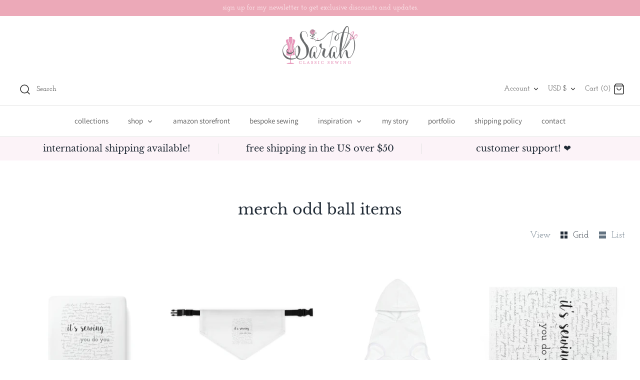

--- FILE ---
content_type: text/html; charset=UTF-8
request_url: https://reviews.enormapps.com/product-reviews/api/settings
body_size: 685
content:
{"app_status":"1","settings":{"style":"style1","showcasechoice":"mgrid","no_of_cols_homepage":"4","slide_speed":"500","transition_speed":"1000","autoplaytrue":"false","looptrue":"false","arrow_position":"right","arrow_style":"arrow-5","heading":"Customer Reviews","heading_font_size":"22px","heading_font_color":"000000","textalign":"center","button_text":"Write a Review","button_bg":"000000","button_font":"FFFFFF","enap_reviewbg_color":"FFFFFF","enap_reviewfont_color":"000000","enap_reviewfont_size":"14px","enap_reviewfont_style":"normal","author_name":"Name","author_name_placeholder":"Enter Your Name..","author_name_show":"true","author_email":"Email","author_email_placeholder":"Enter Your Email..","author_email_show":"false","author_location":"Location","author_location_placeholder":"Enter Your Location..","author_location_show":"false","review_title":"Review Title","author_title_placeholder":"Give your review a title","review_title_show":"true","customer_picture":"Customer Picture  (Recommended dimensions 600x600)","customer_picture_placeholder":"Upload Picture","customer_picture_show":"true","customer_picture_msg":"You can upload max 4 views of product image. All images combined size should be less than 2MB.","review_body":"Your Feedback..","review_body_placeholder":"Add your comments here..","review_body_show":"true","review_count_text":"Based on {reviews_count} reviews","submit_btn_text":"Submit Review","submit_btn_bg":"000000","submit_btn_font":"FFFFFF","success_msg":"Thank you for submitting your review with us.","product_widget":"false","homepage":"top50","reviews_length":"10","imageLenght":"4","emailsetting":"false","autopublish":"true","reviewVerifyStatus":"true","startIconStatus":"true","starcolor":"FFD21B","dateStatus":"true","socialShare":"true"},"custom_css":null,"user_css":null,"show_view_more":"false","photo_zoom":"false","background_color_box":"ffffff","border_color_box":"dddddd","label_color":"666666","rating_stars":"Rating Stars","review_count_text":"Review","verifiedbadge":"false","review_verify_color":"1cc286","showproductinfo":"below","plan":"2","sort":"","avgRating":5,"totalRating":"63","jsonld":"1","customer_picture":"Customer Picture  (Recommended dimensions 600x600)","customer_picture_placeholder":"Upload Picture","customer_picture_msg":"You can upload max 4 views of product image. All images combined size should be less than 2MB."}